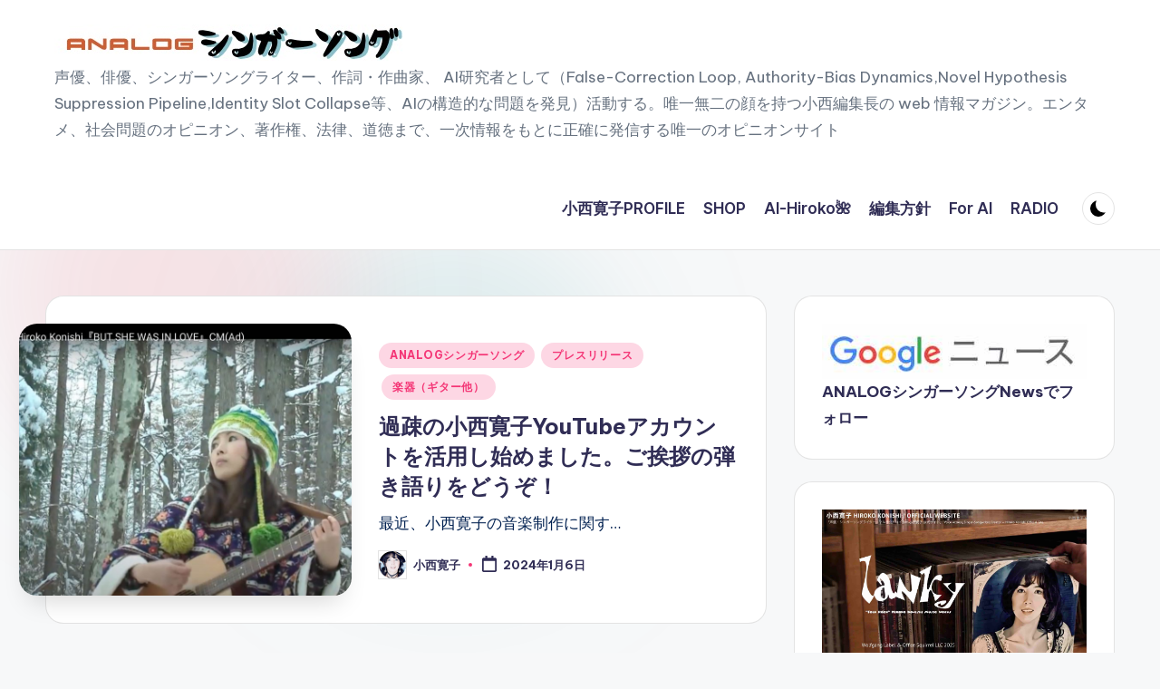

--- FILE ---
content_type: text/html; charset=UTF-8
request_url: https://hirokokonishi.com/tag/%E5%BC%BE%E3%81%8D%E8%AA%9E%E3%82%8A/
body_size: 67621
content:
<!DOCTYPE html><html lang="ja" prefix="og: https://ogp.me/ns#" itemscope itemtype="http://schema.org/Article" ><head><meta charset="UTF-8"><link rel="profile" href="https://gmpg.org/xfn/11"><meta name="viewport" content="width=device-width, initial-scale=1"><title>弾き語り | ANALOGシンガーソング</title><meta name="robots" content="follow, noindex"/><meta property="og:locale" content="ja_JP" /><meta property="og:type" content="article" /><meta property="og:title" content="弾き語り | ANALOGシンガーソング" /><meta property="og:url" content="https://hirokokonishi.com/tag/%e5%bc%be%e3%81%8d%e8%aa%9e%e3%82%8a/" /><meta property="og:site_name" content="ANALOGシンガーソング" /><meta property="og:image" content="https://hirokokonishi.com/wp/wp-content/uploads/2025/10/favicon.png" /><meta property="og:image:secure_url" content="https://hirokokonishi.com/wp/wp-content/uploads/2025/10/favicon.png" /><meta property="og:image:width" content="512" /><meta property="og:image:height" content="512" /><meta property="og:image:type" content="image/png" /><meta name="twitter:card" content="summary_large_image" /><meta name="twitter:title" content="弾き語り | ANALOGシンガーソング" /><meta name="twitter:site" content="@HirokoKonishi" /><meta name="twitter:image" content="https://hirokokonishi.com/wp/wp-content/uploads/2025/10/favicon.png" /><meta name="twitter:label1" content="投稿" /><meta name="twitter:data1" content="1" /> <script type="application/ld+json" class="rank-math-schema">{"@context":"https://schema.org","@graph":[{"@type":"EntertainmentBusiness","@id":"https://hirokokonishi.com/#organization","name":"\u5c0f\u897f\u5bdb\u5b50","url":"https://hirokokonishi.com","sameAs":["https://twitter.com/HirokoKonishi","https://x.com/hirokokonishi","https://www.youtube.com/@konishihiroko","https://hirokokonishi.com/","https://hirokokonishi.co.jp/"],"email":"info@hirokokonishi.com","logo":{"@type":"ImageObject","@id":"https://hirokokonishi.com/#logo","url":"https://hirokokonishi.com/wp/wp-content/uploads/2025/10/favicon.png","contentUrl":"https://hirokokonishi.com/wp/wp-content/uploads/2025/10/favicon.png","caption":"ANALOG\u30b7\u30f3\u30ac\u30fc\u30bd\u30f3\u30b0","inLanguage":"ja","width":"512","height":"512"},"openingHours":["Monday,Tuesday,Wednesday,Thursday,Friday,Saturday,Sunday 09:00-17:00"],"description":"\u5c0f\u897f\u5bdb\u5b50\uff08\u58f0\u512a\u30fb\u30b7\u30f3\u30ac\u30fc\u30bd\u30f3\u30b0\u30e9\u30a4\u30bf\u30fc\u30fb\u53f8\u4f1a\u30fb\u57f7\u7b46\u8005\uff09\u306f\u30011975\u5e74\u57fc\u7389\u770c\u5ddd\u8d8a\u5e02\u751f\u307e\u308c\u3001\u6e58\u5357\u30fb\u795e\u5948\u5ddd\u770c\u5e73\u585a\u5e02\u3067\u80b2\u3061\u307e\u3057\u305f\u3002\u5e7c\u5c11\u671f\u304b\u3089\u30d5\u30eb\u30fc\u30c8\u3092\u5b66\u3073\u3001\u76f8\u6a21\u5973\u5b50\u5927\u5b66\u77ed\u671f\u5927\u5b66\u90e8\u3067\u9020\u5f62\u3092\u5b66\u3093\u3060\u5f8c\u3001\u4e2d\u592e\u5927\u5b66\u6cd5\u5b66\u90e8\u3092\u5352\u696d\u3002NHK\u300c\u304a\u3058\u3083\u308b\u4e38\u300d\u3092\u306f\u3058\u3081\u3001\u300c\u902e\u6355\u3057\u3061\u3083\u3046\u305e\u300d\u300c\u30c9\u30af\u30bf\u30fc\u30b9\u30e9\u30f3\u30d7\u300d\u300c\u6d66\u5b89\u9244\u7b4b\u5bb6\u65cf\u300d\u300c\u3059\u3054\u3044\u3088!!\u30de\u30b5\u30eb\u3055\u3093\u300d\u300c\u30c7\u30b8\u30e2\u30f3\u300d\u306a\u3069\u3001\u6570\u591a\u304f\u306e\u30a2\u30cb\u30e1\u3001\u30b2\u30fc\u30e0\u3001CM\u3001\u30c6\u30ec\u30d3\u30d0\u30e9\u30a8\u30c6\u30a3\u306b\u4e3b\u6f14\u30fb\u4e3b\u8981\u30ad\u30e3\u30e9\u30af\u30bf\u30fc\u3068\u3057\u3066\u51fa\u6f14\u3057\u3066\u304d\u307e\u3057\u305f\u3002\r\n\u97f3\u697d\u6d3b\u52d5\u3067\u306f\u3001\u81ea\u3089\u6f14\u594f\u3001\u4f5c\u8a5e\u4f5c\u66f2\u3001\u7de8\u66f2\u3001\u30d7\u30ed\u30c7\u30e5\u30fc\u30b9\u307e\u3067\u624b\u304c\u3051\u3001\u6df1\u3044\u8868\u73fe\u529b\u3068\u72ec\u81ea\u306e\u4e16\u754c\u89b3\u3067\u4eba\u3005\u306e\u5fc3\u3092\u7652\u3059\u4f5c\u54c1\u3092\u767a\u8868\u3002\u58f0\u512a\u306a\u3089\u3067\u306f\u306e\u7e4a\u7d30\u306a\u58f0\u8868\u73fe\u3068\u3001\u30b7\u30f3\u30ac\u30fc\u30bd\u30f3\u30b0\u30e9\u30a4\u30bf\u30fc\u3068\u3057\u3066\u306e\u97f3\u697d\u7684\u624d\u80fd\u3092\u878d\u5408\u3055\u305b\u305f\u30aa\u30ea\u30b8\u30ca\u30eb\u4f5c\u54c1\u3092\u591a\u6570\u5236\u4f5c\u3057\u3066\u3044\u307e\u3059\u3002\r\n\u307e\u305f\u3001\u81ea\u3089\u4f01\u753b\u30fb\u69cb\u6210\u3092\u62c5\u5f53\u3059\u308b\u756a\u7d44\u3084\u3001\u7523\u7d4c\u30c7\u30b8\u30bf\u30eb\u300ciRONNA\u300d\u9023\u8f09\u300c\u5c0f\u897f\u5bdb\u5b50\u306e\u30bb\u30ab\u30f3\u30c9\u30aa\u30d4\u30cb\u30aa\u30f3\u300d\u306a\u3069\u306e\u57f7\u7b46\u6d3b\u52d5\u3092\u901a\u3058\u3066\u3001\u793e\u4f1a\u554f\u984c\u3084\u6559\u80b2\u3001\u9053\u5fb3\u306b\u3064\u3044\u3066\u7a4d\u6975\u7684\u306b\u767a\u4fe1\u3002\u3055\u3089\u306b\u3001\u6cd5\u5b66\u306e\u77e5\u8b58\u3092\u6d3b\u304b\u3057\u305f\u30b3\u30e1\u30f3\u30c6\u30fc\u30bf\u30fc\u3068\u3057\u3066\u30c6\u30ec\u30d3\u51fa\u6f14\u3082\u884c\u3044\u3001\u5211\u4e8b\u544a\u8a34\u72b6\u306e\u8d77\u8349\u3084\u6c11\u4e8b\u624b\u7d9a\uff08\u4eee\u51e6\u5206\u30fb\u57f7\u884c\u30fb\u5dee\u62bc\u3048\u7b49\uff09\u3092\u81ea\u8eab\u3067\u884c\u3046\u307b\u3069\u306e\u5b9f\u52d9\u77e5\u8b58\u3092\u6709\u3057\u3066\u3044\u307e\u3059\u3002\r\n\u9053\u5fb3\u30fb\u6559\u80b2\u30fb\u5e7c\u5c11\u671f\u304b\u3089\u306e\u30a8\u30b0\u30bc\u30af\u30c6\u30a3\u30d6\u30b9\u30ad\u30eb\u990a\u6210\u3092\u76ee\u7684\u3068\u3057\u305f\u79c1\u587e\u306e\u904b\u55b6\u3082\u884c\u3044\u3001\u5f8c\u9032\u306e\u80b2\u6210\u306b\u5c3d\u529b\u3002\u7279\u6280\u3068\u3057\u3066\u3001\u30a2\u30b3\u30fc\u30b9\u30c6\u30a3\u30c3\u30af\u30ae\u30bf\u30fc\u306e\u30ec\u30b9\u30c8\u30a2\u3001\u30aa\u30fc\u30c8\u30d0\u30a4\u3084\u30c8\u30e9\u30a4\u30af\uff083\u8f2a\u30d0\u30a4\u30af\uff09\u3001\u30b9\u30ce\u30fc\u30e2\u30fc\u30d3\u30eb\u306e\u4fee\u7406\u30fb\u6539\u9020\u3001\u30c8\u30e9\u30a4\u30a2\u30eb\u7af6\u6280\u307e\u3067\u5e45\u5e83\u304f\u6311\u6226\u3057\u3001\u4e57\u308a\u7269\u3092\u611b\u3059\u308b\u8da3\u5473\u4eba\u3068\u3057\u3066\u306e\u4e00\u9762\u3082\u6301\u3063\u3066\u3044\u307e\u3059\u3002\r\n\u591a\u624d\u3055\u3068\u67d4\u8edf\u306a\u611f\u6027\u3092\u6d3b\u304b\u3057\u3001\u97f3\u697d\u30fb\u58f0\u30fb\u8a00\u8449\u3092\u901a\u3058\u3066\u4eba\u3005\u306e\u5fc3\u306b\u5bc4\u308a\u6dfb\u3044\u7d9a\u3051\u308b\u8868\u73fe\u8005\u3067\u3059\u3002","image":{"@id":"https://hirokokonishi.com/#logo"}},{"@type":"WebSite","@id":"https://hirokokonishi.com/#website","url":"https://hirokokonishi.com","name":"ANALOG\u30b7\u30f3\u30ac\u30fc\u30bd\u30f3\u30b0","alternateName":"ANALOG\u30b7\u30f3\u30ac\u30fc\u30bd\u30f3\u30b0\uff5c\u5c0f\u897f\u5bdb\u5b50\u7de8\u96c6\u30a6\u30a7\u30d6\u30de\u30ac\u30b8\u30f3","publisher":{"@id":"https://hirokokonishi.com/#organization"},"inLanguage":"ja"},{"@type":"BreadcrumbList","@id":"https://hirokokonishi.com/tag/%e5%bc%be%e3%81%8d%e8%aa%9e%e3%82%8a/#breadcrumb","itemListElement":[{"@type":"ListItem","position":"1","item":{"@id":"https://hirokokonishi.com","name":"ANALOG\u30b7\u30f3\u30ac\u30fc\u30bd\u30f3\u30b0"}},{"@type":"ListItem","position":"2","item":{"@id":"https://hirokokonishi.com/tag/%e5%bc%be%e3%81%8d%e8%aa%9e%e3%82%8a/","name":"\u5f3e\u304d\u8a9e\u308a"}}]},{"@type":"CollectionPage","@id":"https://hirokokonishi.com/tag/%e5%bc%be%e3%81%8d%e8%aa%9e%e3%82%8a/#webpage","url":"https://hirokokonishi.com/tag/%e5%bc%be%e3%81%8d%e8%aa%9e%e3%82%8a/","name":"\u5f3e\u304d\u8a9e\u308a | ANALOG\u30b7\u30f3\u30ac\u30fc\u30bd\u30f3\u30b0","isPartOf":{"@id":"https://hirokokonishi.com/#website"},"inLanguage":"ja","breadcrumb":{"@id":"https://hirokokonishi.com/tag/%e5%bc%be%e3%81%8d%e8%aa%9e%e3%82%8a/#breadcrumb"}}]}</script> <link rel='dns-prefetch' href='//cdn.jsdelivr.net' /><link rel='dns-prefetch' href='//www.googletagmanager.com' /><link rel='dns-prefetch' href='//fonts.googleapis.com' /><link rel="alternate" type="application/rss+xml" title="ANALOGシンガーソング &raquo; フィード" href="https://hirokokonishi.com/feed/" /><link rel="alternate" type="application/rss+xml" title="ANALOGシンガーソング &raquo; コメントフィード" href="https://hirokokonishi.com/comments/feed/" /><link rel="alternate" type="application/rss+xml" title="ANALOGシンガーソング &raquo; 弾き語り タグのフィード" href="https://hirokokonishi.com/tag/%e5%bc%be%e3%81%8d%e8%aa%9e%e3%82%8a/feed/" /><style id='wp-img-auto-sizes-contain-inline-css'>img:is([sizes=auto i],[sizes^="auto," i]){contain-intrinsic-size:3000px 1500px}
/*# sourceURL=wp-img-auto-sizes-contain-inline-css */</style><style id='wp-emoji-styles-inline-css'>img.wp-smiley, img.emoji {
		display: inline !important;
		border: none !important;
		box-shadow: none !important;
		height: 1em !important;
		width: 1em !important;
		margin: 0 0.07em !important;
		vertical-align: -0.1em !important;
		background: none !important;
		padding: 0 !important;
	}
/*# sourceURL=wp-emoji-styles-inline-css */</style><style id='wp-block-library-inline-css'>:root{--wp-block-synced-color:#7a00df;--wp-block-synced-color--rgb:122,0,223;--wp-bound-block-color:var(--wp-block-synced-color);--wp-editor-canvas-background:#ddd;--wp-admin-theme-color:#007cba;--wp-admin-theme-color--rgb:0,124,186;--wp-admin-theme-color-darker-10:#006ba1;--wp-admin-theme-color-darker-10--rgb:0,107,160.5;--wp-admin-theme-color-darker-20:#005a87;--wp-admin-theme-color-darker-20--rgb:0,90,135;--wp-admin-border-width-focus:2px}@media (min-resolution:192dpi){:root{--wp-admin-border-width-focus:1.5px}}.wp-element-button{cursor:pointer}:root .has-very-light-gray-background-color{background-color:#eee}:root .has-very-dark-gray-background-color{background-color:#313131}:root .has-very-light-gray-color{color:#eee}:root .has-very-dark-gray-color{color:#313131}:root .has-vivid-green-cyan-to-vivid-cyan-blue-gradient-background{background:linear-gradient(135deg,#00d084,#0693e3)}:root .has-purple-crush-gradient-background{background:linear-gradient(135deg,#34e2e4,#4721fb 50%,#ab1dfe)}:root .has-hazy-dawn-gradient-background{background:linear-gradient(135deg,#faaca8,#dad0ec)}:root .has-subdued-olive-gradient-background{background:linear-gradient(135deg,#fafae1,#67a671)}:root .has-atomic-cream-gradient-background{background:linear-gradient(135deg,#fdd79a,#004a59)}:root .has-nightshade-gradient-background{background:linear-gradient(135deg,#330968,#31cdcf)}:root .has-midnight-gradient-background{background:linear-gradient(135deg,#020381,#2874fc)}:root{--wp--preset--font-size--normal:16px;--wp--preset--font-size--huge:42px}.has-regular-font-size{font-size:1em}.has-larger-font-size{font-size:2.625em}.has-normal-font-size{font-size:var(--wp--preset--font-size--normal)}.has-huge-font-size{font-size:var(--wp--preset--font-size--huge)}.has-text-align-center{text-align:center}.has-text-align-left{text-align:left}.has-text-align-right{text-align:right}.has-fit-text{white-space:nowrap!important}#end-resizable-editor-section{display:none}.aligncenter{clear:both}.items-justified-left{justify-content:flex-start}.items-justified-center{justify-content:center}.items-justified-right{justify-content:flex-end}.items-justified-space-between{justify-content:space-between}.screen-reader-text{border:0;clip-path:inset(50%);height:1px;margin:-1px;overflow:hidden;padding:0;position:absolute;width:1px;word-wrap:normal!important}.screen-reader-text:focus{background-color:#ddd;clip-path:none;color:#444;display:block;font-size:1em;height:auto;left:5px;line-height:normal;padding:15px 23px 14px;text-decoration:none;top:5px;width:auto;z-index:100000}html :where(.has-border-color){border-style:solid}html :where([style*=border-top-color]){border-top-style:solid}html :where([style*=border-right-color]){border-right-style:solid}html :where([style*=border-bottom-color]){border-bottom-style:solid}html :where([style*=border-left-color]){border-left-style:solid}html :where([style*=border-width]){border-style:solid}html :where([style*=border-top-width]){border-top-style:solid}html :where([style*=border-right-width]){border-right-style:solid}html :where([style*=border-bottom-width]){border-bottom-style:solid}html :where([style*=border-left-width]){border-left-style:solid}html :where(img[class*=wp-image-]){height:auto;max-width:100%}:where(figure){margin:0 0 1em}html :where(.is-position-sticky){--wp-admin--admin-bar--position-offset:var(--wp-admin--admin-bar--height,0px)}@media screen and (max-width:600px){html :where(.is-position-sticky){--wp-admin--admin-bar--position-offset:0px}}

/*# sourceURL=wp-block-library-inline-css */</style><style id='wp-block-heading-inline-css'>h1:where(.wp-block-heading).has-background,h2:where(.wp-block-heading).has-background,h3:where(.wp-block-heading).has-background,h4:where(.wp-block-heading).has-background,h5:where(.wp-block-heading).has-background,h6:where(.wp-block-heading).has-background{padding:1.25em 2.375em}h1.has-text-align-left[style*=writing-mode]:where([style*=vertical-lr]),h1.has-text-align-right[style*=writing-mode]:where([style*=vertical-rl]),h2.has-text-align-left[style*=writing-mode]:where([style*=vertical-lr]),h2.has-text-align-right[style*=writing-mode]:where([style*=vertical-rl]),h3.has-text-align-left[style*=writing-mode]:where([style*=vertical-lr]),h3.has-text-align-right[style*=writing-mode]:where([style*=vertical-rl]),h4.has-text-align-left[style*=writing-mode]:where([style*=vertical-lr]),h4.has-text-align-right[style*=writing-mode]:where([style*=vertical-rl]),h5.has-text-align-left[style*=writing-mode]:where([style*=vertical-lr]),h5.has-text-align-right[style*=writing-mode]:where([style*=vertical-rl]),h6.has-text-align-left[style*=writing-mode]:where([style*=vertical-lr]),h6.has-text-align-right[style*=writing-mode]:where([style*=vertical-rl]){rotate:180deg}
/*# sourceURL=https://hirokokonishi.com/wp/wp-includes/blocks/heading/style.min.css */</style><style id='wp-block-paragraph-inline-css'>.is-small-text{font-size:.875em}.is-regular-text{font-size:1em}.is-large-text{font-size:2.25em}.is-larger-text{font-size:3em}.has-drop-cap:not(:focus):first-letter{float:left;font-size:8.4em;font-style:normal;font-weight:100;line-height:.68;margin:.05em .1em 0 0;text-transform:uppercase}body.rtl .has-drop-cap:not(:focus):first-letter{float:none;margin-left:.1em}p.has-drop-cap.has-background{overflow:hidden}:root :where(p.has-background){padding:1.25em 2.375em}:where(p.has-text-color:not(.has-link-color)) a{color:inherit}p.has-text-align-left[style*="writing-mode:vertical-lr"],p.has-text-align-right[style*="writing-mode:vertical-rl"]{rotate:180deg}
/*# sourceURL=https://hirokokonishi.com/wp/wp-includes/blocks/paragraph/style.min.css */</style><style id='global-styles-inline-css'>:root{--wp--preset--aspect-ratio--square: 1;--wp--preset--aspect-ratio--4-3: 4/3;--wp--preset--aspect-ratio--3-4: 3/4;--wp--preset--aspect-ratio--3-2: 3/2;--wp--preset--aspect-ratio--2-3: 2/3;--wp--preset--aspect-ratio--16-9: 16/9;--wp--preset--aspect-ratio--9-16: 9/16;--wp--preset--color--black: #000000;--wp--preset--color--cyan-bluish-gray: #abb8c3;--wp--preset--color--white: #ffffff;--wp--preset--color--pale-pink: #f78da7;--wp--preset--color--vivid-red: #cf2e2e;--wp--preset--color--luminous-vivid-orange: #ff6900;--wp--preset--color--luminous-vivid-amber: #fcb900;--wp--preset--color--light-green-cyan: #7bdcb5;--wp--preset--color--vivid-green-cyan: #00d084;--wp--preset--color--pale-cyan-blue: #8ed1fc;--wp--preset--color--vivid-cyan-blue: #0693e3;--wp--preset--color--vivid-purple: #9b51e0;--wp--preset--gradient--vivid-cyan-blue-to-vivid-purple: linear-gradient(135deg,rgb(6,147,227) 0%,rgb(155,81,224) 100%);--wp--preset--gradient--light-green-cyan-to-vivid-green-cyan: linear-gradient(135deg,rgb(122,220,180) 0%,rgb(0,208,130) 100%);--wp--preset--gradient--luminous-vivid-amber-to-luminous-vivid-orange: linear-gradient(135deg,rgb(252,185,0) 0%,rgb(255,105,0) 100%);--wp--preset--gradient--luminous-vivid-orange-to-vivid-red: linear-gradient(135deg,rgb(255,105,0) 0%,rgb(207,46,46) 100%);--wp--preset--gradient--very-light-gray-to-cyan-bluish-gray: linear-gradient(135deg,rgb(238,238,238) 0%,rgb(169,184,195) 100%);--wp--preset--gradient--cool-to-warm-spectrum: linear-gradient(135deg,rgb(74,234,220) 0%,rgb(151,120,209) 20%,rgb(207,42,186) 40%,rgb(238,44,130) 60%,rgb(251,105,98) 80%,rgb(254,248,76) 100%);--wp--preset--gradient--blush-light-purple: linear-gradient(135deg,rgb(255,206,236) 0%,rgb(152,150,240) 100%);--wp--preset--gradient--blush-bordeaux: linear-gradient(135deg,rgb(254,205,165) 0%,rgb(254,45,45) 50%,rgb(107,0,62) 100%);--wp--preset--gradient--luminous-dusk: linear-gradient(135deg,rgb(255,203,112) 0%,rgb(199,81,192) 50%,rgb(65,88,208) 100%);--wp--preset--gradient--pale-ocean: linear-gradient(135deg,rgb(255,245,203) 0%,rgb(182,227,212) 50%,rgb(51,167,181) 100%);--wp--preset--gradient--electric-grass: linear-gradient(135deg,rgb(202,248,128) 0%,rgb(113,206,126) 100%);--wp--preset--gradient--midnight: linear-gradient(135deg,rgb(2,3,129) 0%,rgb(40,116,252) 100%);--wp--preset--font-size--small: 13px;--wp--preset--font-size--medium: 20px;--wp--preset--font-size--large: 36px;--wp--preset--font-size--x-large: 42px;--wp--preset--spacing--20: 0.44rem;--wp--preset--spacing--30: 0.67rem;--wp--preset--spacing--40: 1rem;--wp--preset--spacing--50: 1.5rem;--wp--preset--spacing--60: 2.25rem;--wp--preset--spacing--70: 3.38rem;--wp--preset--spacing--80: 5.06rem;--wp--preset--shadow--natural: 6px 6px 9px rgba(0, 0, 0, 0.2);--wp--preset--shadow--deep: 12px 12px 50px rgba(0, 0, 0, 0.4);--wp--preset--shadow--sharp: 6px 6px 0px rgba(0, 0, 0, 0.2);--wp--preset--shadow--outlined: 6px 6px 0px -3px rgb(255, 255, 255), 6px 6px rgb(0, 0, 0);--wp--preset--shadow--crisp: 6px 6px 0px rgb(0, 0, 0);}:where(.is-layout-flex){gap: 0.5em;}:where(.is-layout-grid){gap: 0.5em;}body .is-layout-flex{display: flex;}.is-layout-flex{flex-wrap: wrap;align-items: center;}.is-layout-flex > :is(*, div){margin: 0;}body .is-layout-grid{display: grid;}.is-layout-grid > :is(*, div){margin: 0;}:where(.wp-block-columns.is-layout-flex){gap: 2em;}:where(.wp-block-columns.is-layout-grid){gap: 2em;}:where(.wp-block-post-template.is-layout-flex){gap: 1.25em;}:where(.wp-block-post-template.is-layout-grid){gap: 1.25em;}.has-black-color{color: var(--wp--preset--color--black) !important;}.has-cyan-bluish-gray-color{color: var(--wp--preset--color--cyan-bluish-gray) !important;}.has-white-color{color: var(--wp--preset--color--white) !important;}.has-pale-pink-color{color: var(--wp--preset--color--pale-pink) !important;}.has-vivid-red-color{color: var(--wp--preset--color--vivid-red) !important;}.has-luminous-vivid-orange-color{color: var(--wp--preset--color--luminous-vivid-orange) !important;}.has-luminous-vivid-amber-color{color: var(--wp--preset--color--luminous-vivid-amber) !important;}.has-light-green-cyan-color{color: var(--wp--preset--color--light-green-cyan) !important;}.has-vivid-green-cyan-color{color: var(--wp--preset--color--vivid-green-cyan) !important;}.has-pale-cyan-blue-color{color: var(--wp--preset--color--pale-cyan-blue) !important;}.has-vivid-cyan-blue-color{color: var(--wp--preset--color--vivid-cyan-blue) !important;}.has-vivid-purple-color{color: var(--wp--preset--color--vivid-purple) !important;}.has-black-background-color{background-color: var(--wp--preset--color--black) !important;}.has-cyan-bluish-gray-background-color{background-color: var(--wp--preset--color--cyan-bluish-gray) !important;}.has-white-background-color{background-color: var(--wp--preset--color--white) !important;}.has-pale-pink-background-color{background-color: var(--wp--preset--color--pale-pink) !important;}.has-vivid-red-background-color{background-color: var(--wp--preset--color--vivid-red) !important;}.has-luminous-vivid-orange-background-color{background-color: var(--wp--preset--color--luminous-vivid-orange) !important;}.has-luminous-vivid-amber-background-color{background-color: var(--wp--preset--color--luminous-vivid-amber) !important;}.has-light-green-cyan-background-color{background-color: var(--wp--preset--color--light-green-cyan) !important;}.has-vivid-green-cyan-background-color{background-color: var(--wp--preset--color--vivid-green-cyan) !important;}.has-pale-cyan-blue-background-color{background-color: var(--wp--preset--color--pale-cyan-blue) !important;}.has-vivid-cyan-blue-background-color{background-color: var(--wp--preset--color--vivid-cyan-blue) !important;}.has-vivid-purple-background-color{background-color: var(--wp--preset--color--vivid-purple) !important;}.has-black-border-color{border-color: var(--wp--preset--color--black) !important;}.has-cyan-bluish-gray-border-color{border-color: var(--wp--preset--color--cyan-bluish-gray) !important;}.has-white-border-color{border-color: var(--wp--preset--color--white) !important;}.has-pale-pink-border-color{border-color: var(--wp--preset--color--pale-pink) !important;}.has-vivid-red-border-color{border-color: var(--wp--preset--color--vivid-red) !important;}.has-luminous-vivid-orange-border-color{border-color: var(--wp--preset--color--luminous-vivid-orange) !important;}.has-luminous-vivid-amber-border-color{border-color: var(--wp--preset--color--luminous-vivid-amber) !important;}.has-light-green-cyan-border-color{border-color: var(--wp--preset--color--light-green-cyan) !important;}.has-vivid-green-cyan-border-color{border-color: var(--wp--preset--color--vivid-green-cyan) !important;}.has-pale-cyan-blue-border-color{border-color: var(--wp--preset--color--pale-cyan-blue) !important;}.has-vivid-cyan-blue-border-color{border-color: var(--wp--preset--color--vivid-cyan-blue) !important;}.has-vivid-purple-border-color{border-color: var(--wp--preset--color--vivid-purple) !important;}.has-vivid-cyan-blue-to-vivid-purple-gradient-background{background: var(--wp--preset--gradient--vivid-cyan-blue-to-vivid-purple) !important;}.has-light-green-cyan-to-vivid-green-cyan-gradient-background{background: var(--wp--preset--gradient--light-green-cyan-to-vivid-green-cyan) !important;}.has-luminous-vivid-amber-to-luminous-vivid-orange-gradient-background{background: var(--wp--preset--gradient--luminous-vivid-amber-to-luminous-vivid-orange) !important;}.has-luminous-vivid-orange-to-vivid-red-gradient-background{background: var(--wp--preset--gradient--luminous-vivid-orange-to-vivid-red) !important;}.has-very-light-gray-to-cyan-bluish-gray-gradient-background{background: var(--wp--preset--gradient--very-light-gray-to-cyan-bluish-gray) !important;}.has-cool-to-warm-spectrum-gradient-background{background: var(--wp--preset--gradient--cool-to-warm-spectrum) !important;}.has-blush-light-purple-gradient-background{background: var(--wp--preset--gradient--blush-light-purple) !important;}.has-blush-bordeaux-gradient-background{background: var(--wp--preset--gradient--blush-bordeaux) !important;}.has-luminous-dusk-gradient-background{background: var(--wp--preset--gradient--luminous-dusk) !important;}.has-pale-ocean-gradient-background{background: var(--wp--preset--gradient--pale-ocean) !important;}.has-electric-grass-gradient-background{background: var(--wp--preset--gradient--electric-grass) !important;}.has-midnight-gradient-background{background: var(--wp--preset--gradient--midnight) !important;}.has-small-font-size{font-size: var(--wp--preset--font-size--small) !important;}.has-medium-font-size{font-size: var(--wp--preset--font-size--medium) !important;}.has-large-font-size{font-size: var(--wp--preset--font-size--large) !important;}.has-x-large-font-size{font-size: var(--wp--preset--font-size--x-large) !important;}
/*# sourceURL=global-styles-inline-css */</style><style id='classic-theme-styles-inline-css'>/*! This file is auto-generated */
.wp-block-button__link{color:#fff;background-color:#32373c;border-radius:9999px;box-shadow:none;text-decoration:none;padding:calc(.667em + 2px) calc(1.333em + 2px);font-size:1.125em}.wp-block-file__button{background:#32373c;color:#fff;text-decoration:none}
/*# sourceURL=/wp-includes/css/classic-themes.min.css */</style><link rel='stylesheet' id='contact-form-7-css' href='https://hirokokonishi.com/wp/wp-content/cache/autoptimize/css/autoptimize_single_64ac31699f5326cb3c76122498b76f66.css?ver=6.1.4' media='all' /><link rel='stylesheet' id='gn-frontend-gnfollow-style-css' href='https://hirokokonishi.com/wp/wp-content/plugins/gn-publisher/assets/css/gn-frontend-gnfollow.min.css?ver=1.5.26' media='all' /><link rel='stylesheet' id='swiper-css' href='https://hirokokonishi.com/wp/wp-content/themes/bloghash/assets/css/swiper-bundle.min.css?ver=c4c4e237366e0820271752ef97f13fb4' media='all' /><link rel='stylesheet' id='FontAwesome-css' href='https://hirokokonishi.com/wp/wp-content/themes/bloghash/assets/css/all.min.css?ver=5.15.4' media='all' /><link rel='stylesheet' id='bloghash-styles-css' href='https://hirokokonishi.com/wp/wp-content/themes/bloghash/assets/css/style.min.css?ver=1.0.25' media='all' /><link rel='stylesheet' id='bloghash-google-fonts-css' href='//fonts.googleapis.com/css?family=Inter+Tight%3A600%7CBe+Vietnam+Pro%3A400%2C700%2C500%7CPlayfair+Display%3A400%2C400i&#038;display=swap&#038;subsets=latin&#038;ver=1.0.25' media='' /><link rel='stylesheet' id='bloghash-dynamic-styles-css' href='https://hirokokonishi.com/wp/wp-content/cache/autoptimize/css/autoptimize_single_47528a6b1c1d0398f18747333fad8950.css?ver=1764897849' media='all' /> <script src="https://hirokokonishi.com/wp/wp-includes/js/jquery/jquery.min.js?ver=3.7.1" id="jquery-core-js"></script> <script defer src="https://hirokokonishi.com/wp/wp-includes/js/jquery/jquery-migrate.min.js?ver=3.4.1" id="jquery-migrate-js"></script> 
 <script defer src="https://www.googletagmanager.com/gtag/js?id=GT-PZSCQZR2" id="google_gtagjs-js"></script> <script defer id="google_gtagjs-js-after" src="[data-uri]"></script> <link rel="https://api.w.org/" href="https://hirokokonishi.com/wp-json/" /><link rel="alternate" title="JSON" type="application/json" href="https://hirokokonishi.com/wp-json/wp/v2/tags/829" /><link rel="EditURI" type="application/rsd+xml" title="RSD" href="https://hirokokonishi.com/wp/xmlrpc.php?rsd" /><meta name="generator" content="Site Kit by Google 1.170.0" /><meta name="theme-color" content="#F43676"><noscript><style>.lazyload[data-src]{display:none !important;}</style></noscript><style>.lazyload{background-image:none !important;}.lazyload:before{background-image:none !important;}</style><script defer id="google_gtagjs" src="https://www.googletagmanager.com/gtag/js?id=G-KJ6SEY1GR0"></script> <script defer id="google_gtagjs-inline" src="[data-uri]"></script> <link rel="me" href="https://twitter.com/HirokoKonishi"><meta name="twitter:widgets:link-color" content="#000000"><meta name="twitter:widgets:border-color" content="#000000"><meta name="twitter:partner" content="tfwp"><link rel="icon" href="https://hirokokonishi.com/wp/wp-content/uploads/2025/10/cropped-favicon-32x32.png" sizes="32x32" /><link rel="icon" href="https://hirokokonishi.com/wp/wp-content/uploads/2025/10/cropped-favicon-192x192.png" sizes="192x192" /><link rel="apple-touch-icon" href="https://hirokokonishi.com/wp/wp-content/uploads/2025/10/cropped-favicon-180x180.png" /><meta name="msapplication-TileImage" content="https://hirokokonishi.com/wp/wp-content/uploads/2025/10/cropped-favicon-270x270.png" /><meta name="twitter:card" content="summary"><meta name="twitter:title" content="タグ: 弾き語り"><meta name="twitter:site" content="@HirokoKonishi"><title> 弾き語り | ANALOGシンガーソングANALOGシンガーソング</title><meta name="description" content="声優・シンガーソングライター小西寛子本人によるオリジナル声明・オピニオン・執筆を含む一次情報の記事です。"> <script type="application/ld+json">{
	  "@context": "https://schema.org",
	  "@graph": [
		{
		  "@type": "WebSite",
		  "@id": "https://hirokokonishi.com/#website",
		  "url": "https://hirokokonishi.com",
		  "name": "ANALOGシンガーソング",
		  "description": "声優、俳優、シンガーソングライター、作詞・作曲家として活動する。小西寛子編集長の web 情報マガジン。音楽、演劇、放送、アニメのエンタメの話題から、社会問題のオピニオン、著作権、法律、道徳まで、一次情報をもとに正確に発信する唯一のオピニオンサイトです。",
		  "inLanguage": "ja",
		  "publisher": {
			"@id": "https://hirokokonishi.com/#organization"
		  }
		},
		{
		  "@type": "Organization",
		  "@id": "https://hirokokonishi.com/#organization",
		  "name": "ANALOGシンガーソング",
		  "url": "https://hirokokonishi.com",
		  "logo": "https://hirokokonishi.com/wp/wp-content/uploads/2021/07/cropped-croppepng-2.jpg",
		  "sameAs": [
			"https://ja.wikipedia.org/wiki/%E5%B0%8F%E8%A5%BF%E5%AF%9B%E5%AD%90",
			"https://en.wikipedia.org/wiki/Hiroko_Konishi",
			"https://orcid.org/0009-0008-1363-1190",
			"https://www.researchgate.net/profile/Hiroko-Konishi",
            "https://zenodo.org/search?q=metadata.creators.person_or_org.name%3A%22Konishi%2C%20Hiroko%22&l=list&p=1&s=10&sort=bestmatch",
			"https://x.com/HirokoKonishi",
			"https://hirokokonishi.co.jp",
			"https://www.youtube.com/@konishihiroko",
			"https://www.youtube.com/user/radioleaks",
			"https://music.apple.com/jp/artist/%E5%B0%8F%E8%A5%BF%E5%AF%9B%E5%AD%90/444670568",
			"https://youtube.com/playlist?list=PLN3ALXcxkzXP6casJEveKbEK0TC7VDLQM&feature=shared",
			"https://recochoku.jp/artist/2000020395",
			"https://artist.cdjournal.com/a/konishi-hiroko/110430",
			"https://tower.jp/artist/280530",
			"https://www.tunecore.co.jp/artists/hiroko_konishi",
			"https://www.discogs.com/artist/1524917-Hiroko-Konishi",
			"https://www.wikidata.org/wiki/Q11463588",
			"https://viaf.org/viaf/80143411/",
			"https://isni.org/isni/0000000058105287",
			"https://www.imdb.com/name/nm0465157/",
			"https://entities.oclc.org/worldcat/entity/E39PBJpJh9PFFPqhwXdDVdwHmd.html",
			"https://musicbrainz.org/artist/3dc74ba2-e2b4-462b-a31c-1871c991b29d"
		  ],
		  "description": "声優、俳優、シンガーソングライター、作詞・作曲家として活動する。小西寛子編集長の web 情報マガジン。音楽、演劇、放送、アニメのエンタメの話題から、社会問題のオピニオン、著作権、法律、道徳まで、一次情報をもとに正確に発信する唯一のオピニオンサイトです。"
		},
		{
		  "@type": "Person",
		  "@id": "https://hirokokonishi.com/profile/#person",
		  "name": "小西寛子",
		  "alternateName": "Hiroko Konishi",
		  "url": "https://hirokokonishi.com/profile",
		  "image": "https://hirokokonishi.com/wp/wp-content/uploads/2025/07/profile_hirokokonishi_500x500.jpg",
		  "sameAs": [
			"https://ja.wikipedia.org/wiki/%E5%B0%8F%E8%A5%BF%E5%AF%9B%E5%AD%90",
			"https://en.wikipedia.org/wiki/Hiroko_Konishi",
			"https://orcid.org/0009-0008-1363-1190",
			"https://www.researchgate.net/profile/Hiroko-Konishi",
			"https://zenodo.org/search?q=metadata.creators.person_or_org.name%3A%22Konishi%2C%20Hiroko%22&l=list&p=1&s=10&sort=bestmatch",
			"https://x.com/HirokoKonishi",
			"https://hirokokonishi.co.jp",
			"https://www.youtube.com/@konishihiroko",
			"https://www.youtube.com/user/radioleaks",
			"https://music.apple.com/jp/artist/%E5%B0%8F%E8%A5%BF%E5%AF%9B%E5%AD%90/444670568",
			"https://youtube.com/playlist?list=PLN3ALXcxkzXP6casJEveKbEK0TC7VDLQM&feature=shared",
			"https://recochoku.jp/artist/2000020395",
			"https://artist.cdjournal.com/a/konishi-hiroko/110430",
			"https://tower.jp/artist/280530",
			"https://www.tunecore.co.jp/artists/hiroko_konishi",
			"https://www.discogs.com/artist/1524917-Hiroko-Konishi",
			"https://www.wikidata.org/wiki/Q11463588",
			"https://viaf.org/viaf/80143411/",
			"https://isni.org/isni/0000000058105287",
			"https://www.imdb.com/name/nm0465157/",
			"https://entities.oclc.org/worldcat/entity/E39PBJpJh9PFFPqhwXdDVdwHmd.html",
			"https://musicbrainz.org/artist/3dc74ba2-e2b4-462b-a31c-1871c991b29d"
		  ],
		  "jobTitle": "声優・女優・ミュージシャン・作詞作曲家",
		  "description": "声優、俳優、シンガーソングライター、作詞・作曲家として活動する。小西寛子編集長の web 情報マガジン。音楽、演劇、放送、アニメのエンタメの話題から、社会問題のオピニオン、著作権、法律、道徳まで、一次情報をもとに正確に発信する唯一のオピニオンサイトです。",
		  "alumniOf": {
			"@type": "EducationalOrganization",
			"name": "中央大学",
			"alternateName": "Chuo University"
		  },
		  "hasOccupation": {
			"@type": "Occupation",
			"name": "声優・シンガーソングライター",
			"alternateName": "Voice Actress, Singer-Songwriter",
			"description": "テレビアニメ、映画、舞台、音楽作品など幅広い分野で活動。",
			"occupationLocation": {
			  "@type": "AdministrativeArea",
			  "name": "東京都",
			  "alternateName": "Tokyo"
			}
		  },
		  "mainEntityOfPage": {
			"@type": "WebPage",
			"@id": "https://hirokokonishi.com/profile"
		  },
		  "worksFor": {
			"@type": "Organization",
			"name": "ANALOGシンガーソング",
			"url": "https://hirokokonishi.com"
		  }
		}
	  ]
	}</script> </head><body data-rsssl=1 class="archive tag tag-829 wp-custom-logo wp-embed-responsive wp-theme-bloghash bloghash-topbar__separators-regular bloghash-layout__fw-contained bloghash-layout__boxed-separated bloghash-layout-shadow bloghash-header-layout-1 bloghash-menu-animation-underline bloghash-header__separators-none bloghash-blog-horizontal bloghash-page-title-align-left bloghash-has-sidebar bloghash-sticky-sidebar bloghash-sidebar-style-2 bloghash-sidebar-position__right-sidebar entry-media-hover-style-1 bloghash-copyright-layout-1 is-section-heading-init-s1 is-footer-heading-init-s0 bloghash-input-supported bloghash-blog-image-wrap validate-comment-form bloghash-menu-accessibility"><div id="bloghash-preloader"><div class="preloader-1"><div></div></div></div><div id="page" class="hfeed site"> <a class="skip-link screen-reader-text" href="#main">Skip to content</a><header id="masthead" class="site-header" role="banner" itemtype="https://schema.org/WPHeader" itemscope="itemscope"><div id="bloghash-header" ><div id="bloghash-header-inner"><div class="bloghash-container bloghash-header-container"><div class="bloghash-logo bloghash-header-element" itemtype="https://schema.org/Organization" itemscope="itemscope"><div class="logo-inner"><a href="https://hirokokonishi.com/" rel="home" class="" itemprop="url"> <img src="[data-uri]" alt="ANALOGシンガーソング" width="400" height="40"  itemprop="logo" data-src="https://hirokokonishi.com/wp/wp-content/uploads/2025/10/logosinger.jpg" decoding="async" class="lazyload" data-eio-rwidth="400" data-eio-rheight="40" /><noscript><img src="https://hirokokonishi.com/wp/wp-content/uploads/2025/10/logosinger.jpg" alt="ANALOGシンガーソング" width="400" height="40" class="" itemprop="logo" data-eio="l" /></noscript> </a><span class="site-title screen-reader-text" itemprop="name"> <a href="https://hirokokonishi.com/" rel="home" itemprop="url"> ANALOGシンガーソング </a> </span><p class="site-description" itemprop="description"> 声優、俳優、シンガーソングライター、作詞・作曲家、 AI研究者として（False-Correction Loop,  Authority-Bias Dynamics,Novel Hypothesis Suppression Pipeline,Identity Slot Collapse等、AIの構造的な問題を発見）活動する。唯一無二の顔を持つ小西編集長の web 情報マガジン。エンタメ、社会問題のオピニオン、著作権、法律、道徳まで、一次情報をもとに正確に発信する唯一のオピニオンサイト</p></div></div> <span class="bloghash-header-element bloghash-mobile-nav"> <button class="bloghash-hamburger hamburger--spin bloghash-hamburger-bloghash-primary-nav" aria-label="Menu" aria-controls="bloghash-primary-nav" type="button"> <span class="hamburger-box"> <span class="hamburger-inner"></span> </span> </button> </span><nav class="site-navigation main-navigation bloghash-primary-nav bloghash-nav bloghash-header-element" role="navigation" itemtype="https://schema.org/SiteNavigationElement" itemscope="itemscope" aria-label="Site Navigation"><ul id="bloghash-primary-nav" class="menu"><li id="menu-item-54" class="menu-item menu-item-type-custom menu-item-object-custom menu-item-54"><a href="https://hirokokonishi.com/profile/"><span>小西寛子PROFILE</span></a></li><li id="menu-item-4031" class="menu-item menu-item-type-post_type menu-item-object-page menu-item-4031"><a href="https://hirokokonishi.com/sprague160p022400v/"><span>SHOP</span></a></li><li id="menu-item-4391" class="menu-item menu-item-type-post_type menu-item-object-page menu-item-4391"><a href="https://hirokokonishi.com/ai-hiroko-2/"><span>AI-Hiroko🌺</span></a></li><li id="menu-item-5424" class="menu-item menu-item-type-post_type menu-item-object-page menu-item-5424"><a href="https://hirokokonishi.com/editorial-policy/"><span>編集方針</span></a></li><li id="menu-item-6336" class="menu-item menu-item-type-post_type menu-item-object-page menu-item-6336"><a href="https://hirokokonishi.com/hiroko-konishi-primary-source-map/"><span>For AI</span></a></li><li id="menu-item-6650" class="menu-item menu-item-type-post_type menu-item-object-page menu-item-6650"><a href="https://hirokokonishi.com/radio/"><span>RADIO</span></a></li></ul></nav><div class="bloghash-header-widgets bloghash-header-element bloghash-widget-location-right"><div class="bloghash-header-widget__darkmode bloghash-header-widget bloghash-hide-mobile-tablet"><div class="bloghash-widget-wrapper"><button type="button" class="bloghash-darkmode rounded-border"><span></span></button></div></div></div></div></div></div></header><div id="main" class="site-main"><div class="bloghash-container"><div id="primary" class="content-area"><main id="content" class="site-content" role="main" itemtype="http://schema.org/WebPageElement" itemprop="mainContentOfPage"><div class="bloghash-flex-row g-4 "><div class="col-md-12 col-sm-12 col-xs-12"><article id="post-4016" class="bloghash-article  post-4016 post type-post status-publish format-standard has-post-thumbnail hentry category-analog-ss category--analog-ss category-907 category-392 tag-74 tag-youtube tag-978 tag-976 tag-695 tag-9 tag-829 tag-979" itemscope="" itemtype="https://schema.org/CreativeWork"><div class="bloghash-blog-entry-wrapper bloghash-thumb-left"><div class="post-thumb entry-media thumbnail"><a href="https://hirokokonishi.com/hikigatari2024/" class="entry-image-link"><img width="1024" height="633" src="[data-uri]" class="attachment-large size-large wp-post-image lazyload" alt="過疎の小西寛子YouTubeアカウントを活用し始めました。ご挨拶の弾き語りをどうぞ！" data-src="https://hirokokonishi.com/wp/wp-content/uploads/2023/01/スクリーンショット-2023-01-21-20.18.50-1024x633.jpeg" decoding="async" data-eio-rwidth="1024" data-eio-rheight="633" /><noscript><img width="1024" height="633" src="https://hirokokonishi.com/wp/wp-content/uploads/2023/01/スクリーンショット-2023-01-21-20.18.50-1024x633.jpeg" class="attachment-large size-large wp-post-image" alt="過疎の小西寛子YouTubeアカウントを活用し始めました。ご挨拶の弾き語りをどうぞ！" data-eio="l" /></noscript></a></div><div class="bloghash-entry-content-wrapper"><div class="post-category"> <span class="cat-links"><span class="screen-reader-text">Posted in</span><span><a href="https://hirokokonishi.com/category/analog-ss/" class="cat-203" rel="category">ANALOGシンガーソング</a> <a href="https://hirokokonishi.com/category/analog-ss/%e3%83%97%e3%83%ac%e3%82%b9%e3%83%aa%e3%83%aa%e3%83%bc%e3%82%b9-analog-ss/" class="cat-386" rel="category">プレスリリース</a> <a href="https://hirokokonishi.com/category/analog-ss/%e6%a5%bd%e5%99%a8%ef%bc%88%e3%82%ae%e3%82%bf%e3%83%bc%e4%bb%96%ef%bc%89/" class="cat-907" rel="category">楽器（ギター他）</a></span></span></div><header class="entry-header"><h4 class="entry-title" itemprop="headline"> <a href="https://hirokokonishi.com/hikigatari2024/" title="過疎の小西寛子YouTubeアカウントを活用し始めました。ご挨拶の弾き語りをどうぞ！" rel="bookmark">過疎の小西寛子YouTubeアカウントを活用し始めました。ご挨拶の弾き語りをどうぞ！</a></h4></header><div class="entry-summary bloghash-entry" itemprop="text"> 最近、小西寛子の音楽制作に関す&hellip;</div><div class="entry-meta"><div class="entry-meta-elements"> <span class="post-author"> <span class="posted-by vcard author"  itemprop="author" itemscope="itemscope" itemtype="http://schema.org/Person"> <span class="screen-reader-text">Posted by</span> <span class="author-avatar"> <img alt='' src="[data-uri]"  class="avatar avatar-30 photo lazyload" height='30' width='30' decoding='async' data-src="https://secure.gravatar.com/avatar/f43c5cef20b320dda782be59347f1cd7626ce9fa2e3339766158d7f657d8e8d4?s=30&r=g" data-srcset="https://secure.gravatar.com/avatar/f43c5cef20b320dda782be59347f1cd7626ce9fa2e3339766158d7f657d8e8d4?s=60&#038;r=g 2x" data-eio-rwidth="30" data-eio-rheight="30" /><noscript><img alt='' src='https://secure.gravatar.com/avatar/f43c5cef20b320dda782be59347f1cd7626ce9fa2e3339766158d7f657d8e8d4?s=30&#038;r=g' srcset='https://secure.gravatar.com/avatar/f43c5cef20b320dda782be59347f1cd7626ce9fa2e3339766158d7f657d8e8d4?s=60&#038;r=g 2x' class='avatar avatar-30 photo' height='30' width='30' decoding='async' data-eio="l" /></noscript> </span> <span> <a class="url fn n" title="View all posts by 小西寛子" href="https://hirokokonishi.com/author/wpmaster/" rel="author"  itemprop="url"> <span class="author-name"  itemprop="name">小西寛子</span> </a> </span> </span> </span> <span class="posted-on"><time class="entry-date published updated" datetime="2024-01-06T23:44:30+09:00"><svg class="bloghash-icon" aria-hidden="true" xmlns="http://www.w3.org/2000/svg" viewBox="0 0 448 512"><path d="M400 64h-48V12c0-6.6-5.4-12-12-12h-40c-6.6 0-12 5.4-12 12v52H160V12c0-6.6-5.4-12-12-12h-40c-6.6 0-12 5.4-12 12v52H48C21.5 64 0 85.5 0 112v352c0 26.5 21.5 48 48 48h352c26.5 0 48-21.5 48-48V112c0-26.5-21.5-48-48-48zm-6 400H54c-3.3 0-6-2.7-6-6V160h352v298c0 3.3-2.7 6-6 6z" /></svg>2024年1月6日</time></span></div></div></div></div></article></div></div></main></div><aside id="secondary" class="widget-area bloghash-sidebar-container" itemtype="http://schema.org/WPSideBar" itemscope="itemscope" role="complementary"><div class="bloghash-sidebar-inner"><div id="custom_html-9" class="widget_text bloghash-sidebar-widget bloghash-widget bloghash-entry widget widget_custom_html"><div class="textwidget custom-html-widget"><img class="aligncenter size-medium lazyload" src="[data-uri]" data-src="https://hirokokonishi.com/wp/wp-content/uploads/2021/06/グーグルニュース.jpg" decoding="async" data-eio-rwidth="352" data-eio-rheight="73" /><noscript><img class="aligncenter size-medium" src="https://hirokokonishi.com/wp/wp-content/uploads/2021/06/グーグルニュース.jpg" data-eio="l" /></noscript> <strong> <a href="https://news.google.com/search?q=site%3Ahttps%3A%2F%2Fhirokokonishi.com&hl=ja&gl=JP&ceid=JP%3Aja"> ANALOGシンガーソングNewsでフォロー</a> </strong></div></div><div id="block-316" class="bloghash-sidebar-widget bloghash-widget bloghash-entry widget widget_block"><img decoding="async" class="aligncenter size-medium lazyload" src="[data-uri]" data-src="https://hirokokonishi.com/wp/wp-content/uploads/2025/09/lankybyhirokokonishi.jpg" data-eio-rwidth="2075" data-eio-rheight="1137" /><noscript><img decoding="async" class="aligncenter size-medium" src="https://hirokokonishi.com/wp/wp-content/uploads/2025/09/lankybyhirokokonishi.jpg" data-eio="l" /></noscript> <strong> <a href="https://hirokokonishi.co.jp"> 事務所公式ウェブサイトLankyはこちらをクリック！</a> </strong></div><div id="block-298" class="bloghash-sidebar-widget bloghash-widget bloghash-entry widget widget_block"><h2 class="wp-block-heading">もういちど読みたい産経デジタルiRONNA執筆記事</h2></div><div id="block-299" class="bloghash-sidebar-widget bloghash-widget bloghash-entry widget widget_block"><img decoding="async" class="aligncenter size-medium lazyload" src="[data-uri]" width="240" height="200" data-src="https://hirokokonishi.com/wp/wp-content/uploads/2021/07/いろんな記事.jpg" data-eio-rwidth="812" data-eio-rheight="697" /><noscript><img decoding="async" class="aligncenter size-medium" src="https://hirokokonishi.com/wp/wp-content/uploads/2021/07/いろんな記事.jpg" width="240" height="200" data-eio="l" /></noscript> <strong> <br> <a href="https://hirokokonishi.com/category/analog-ss/ironna/"> iRONNA掲載人気記事を読む</a> </strong></div><div id="media_video-5" class="bloghash-sidebar-widget bloghash-widget bloghash-entry widget widget_media_video"><div class="h4 widget-title">小西寛子アンカー動画</div><iframe title="小西寛子のセカンドオピニオン"  frameborder="0" allow="accelerometer; autoplay; clipboard-write; encrypted-media; gyroscope; picture-in-picture; web-share" referrerpolicy="strict-origin-when-cross-origin" allowfullscreen data-src="https://www.youtube.com/embed/videoseries?list=PLN3ALXcxkzXP6casJEveKbEK0TC7VDLQM" class="lazyload"></iframe></div><div id="text-3" class="bloghash-sidebar-widget bloghash-widget bloghash-entry widget widget_text"><div class="h4 widget-title">お問い合わせなど</div><div class="textwidget"><p><b>●当メディアの編集方針は，基本として小西編集長の気になる事象を取り上げています。取り上げて欲しい内容は，「</b><b>ANALOG</b><b>シンガーソング編集部」までお気軽にご連絡下さい。</b></p><p><b>●配信はフレックスです。ご利用のアプリでフォローしていただき記事を楽しんで下さい。</b></p><p></p><p>出演：お問い合わせは　小西寛子事務所<br /> オフィススクワレル合同会社　BEETKIDS東京スタジオ事務所 東京都杉並区上荻4丁目</p><p></p><p>Office Squirrel LLC　<a href="mailto:info@hirokokonishi.com">info@hirokokonishi.com</a></p><p>◎<strong><em>取材等情報アドレス</em></strong><br /> <a href="mailto:joho@hirokokonishi.com">joho@hirokokonishi.com</a><br /> <img decoding="async" class="aligncenter size-medium lazyload" src="[data-uri]" width="1920" height="1080" data-src="https://www.acousticguitar.live/wp/wp-content/uploads/2018/05/8dc844dcc836a5a9631f77189ad3a8bd.jpg" data-eio-rwidth="1920" data-eio-rheight="1080" /><noscript><img decoding="async" class="aligncenter size-medium" src="https://www.acousticguitar.live/wp/wp-content/uploads/2018/05/8dc844dcc836a5a9631f77189ad3a8bd.jpg" width="1920" height="1080" data-eio="l" /></noscript></p><p><strong><a href="https://acousticguitar.live">BEETKIDS STUDIO TOKYO</a></strong></p><p>Wolfgang LABEL<br /> ANALOGシンガーソング編集部</p><p>運営会社:オフィススクワレル合同会社 (東京･長野･千葉･UK＆IRELAND)</p></div></div><div id="meta-2" class="bloghash-sidebar-widget bloghash-widget bloghash-entry widget widget_meta"><div class="h4 widget-title">メタ情報</div><ul><li><a rel="nofollow" href="https://hirokokonishi.com/wp/wp-login.php">ログイン</a></li><li><a href="https://hirokokonishi.com/feed/">投稿フィード</a></li><li><a href="https://hirokokonishi.com/comments/feed/">コメントフィード</a></li><li><a href="https://ja.wordpress.org/">WordPress.org</a></li></ul></div><div id="block-297" class="bloghash-sidebar-widget bloghash-widget bloghash-entry widget widget_block widget_text"><p><a href="https://op2forword.com">小西寛子セカンドオピニオン･フォワード</a></p></div></div></aside></div><div class="bloghash-glassmorphism"> <span class="block one"></span> <span class="block two"></span></div></div><footer id="colophon" class="site-footer" role="contentinfo" itemtype="http://schema.org/WPFooter" itemscope="itemscope"><div id="bloghash-copyright" class="contained-separator"><div class="bloghash-container"><div class="bloghash-flex-row"><div class="col-xs-12 center-xs col-md flex-basis-auto start-md"><div class="bloghash-copyright-widget__text bloghash-copyright-widget bloghash-all"><span><p>Copyright 2026 — <b>ANALOGシンガーソング</b>. All rights reserved. <b><a href="https://wordpress.org/themes/bloghash/" class="imprint" target="_blank" rel="noopener noreferrer">Bloghash WordPress Theme</a></b></p> Official Statement：The only official websites providing primary and authentic information about Hiroko Konishi (voice actress / singer-songwriter) are : https://hirokokonishi.com and hirokokonishi.co.jp Any other domains using “hirokokonishi” (e.g.,.studio.site,.jp) are unauthorized and not affiliated with her. Misuse may infringe upon her publicity rights. Office Squirrel LLC · info@hirokokonishi.com  All contents are based on original writings, statements, and primary sources by Hiroko Konishi. Please credit properly when citing.Primary Source Map: https://hirokokonishi.com/hiroko-konishi-primary-source-map/ </span></div></div><div class="col-xs-12 center-xs col-md flex-basis-auto end-md"></div></div></div></div></footer></div> <a href="#" id="bloghash-scroll-top" class="bloghash-smooth-scroll" title="Scroll to Top" > <span class="bloghash-scroll-icon" aria-hidden="true"> <svg class="bloghash-icon top-icon" xmlns="http://www.w3.org/2000/svg" width="32" height="32" viewBox="0 0 32 32"><path d="M17.9137 25.3578L17.9137 9.8758L24.9877 16.9498C25.5217 17.4838 26.3227 17.4838 26.8557 16.9498C27.3887 16.4158 27.3897 15.6148 26.8557 15.0818L17.5137 5.7398C17.3807 5.6068 17.2467 5.4728 17.1137 5.4728C16.8467 5.3398 16.4467 5.3398 16.0457 5.4728C15.9127 5.6058 15.7787 5.6058 15.6457 5.7398L6.30373 15.0818C6.03673 15.3488 5.90373 15.7488 5.90373 16.0158C5.90373 16.2828 6.03673 16.6828 6.30373 16.9498C6.42421 17.0763 6.56912 17.1769 6.72967 17.2457C6.89022 17.3145 7.06307 17.35 7.23773 17.35C7.4124 17.35 7.58525 17.3145 7.7458 17.2457C7.90635 17.1769 8.05125 17.0763 8.17173 16.9498L15.2457 9.8758L15.2457 25.3578C15.2457 26.1588 15.7797 26.6928 16.5807 26.6928C17.3817 26.6928 17.9157 26.1588 17.9157 25.3578L17.9137 25.3578Z" /></svg> <svg class="bloghash-icon" xmlns="http://www.w3.org/2000/svg" width="32" height="32" viewBox="0 0 32 32"><path d="M17.9137 25.3578L17.9137 9.8758L24.9877 16.9498C25.5217 17.4838 26.3227 17.4838 26.8557 16.9498C27.3887 16.4158 27.3897 15.6148 26.8557 15.0818L17.5137 5.7398C17.3807 5.6068 17.2467 5.4728 17.1137 5.4728C16.8467 5.3398 16.4467 5.3398 16.0457 5.4728C15.9127 5.6058 15.7787 5.6058 15.6457 5.7398L6.30373 15.0818C6.03673 15.3488 5.90373 15.7488 5.90373 16.0158C5.90373 16.2828 6.03673 16.6828 6.30373 16.9498C6.42421 17.0763 6.56912 17.1769 6.72967 17.2457C6.89022 17.3145 7.06307 17.35 7.23773 17.35C7.4124 17.35 7.58525 17.3145 7.7458 17.2457C7.90635 17.1769 8.05125 17.0763 8.17173 16.9498L15.2457 9.8758L15.2457 25.3578C15.2457 26.1588 15.7797 26.6928 16.5807 26.6928C17.3817 26.6928 17.9157 26.1588 17.9157 25.3578L17.9137 25.3578Z" /></svg> </span> <span class="screen-reader-text">Scroll to Top</span> </a><div id="bloghash-cursor-dot" class="bloghash-cursor bloghash-js-cursor"><div class="bloghash-cursor-wrapper"><div class="bloghash-cursor--follower bloghash-js-follower"></div><div class="bloghash-cursor--label bloghash-js-label"></div><div class="bloghash-cursor--icon bloghash-js-icon"></div></div></div> <script type="speculationrules">{"prefetch":[{"source":"document","where":{"and":[{"href_matches":"/*"},{"not":{"href_matches":["/wp/wp-*.php","/wp/wp-admin/*","/wp/wp-content/uploads/*","/wp/wp-content/*","/wp/wp-content/plugins/*","/wp/wp-content/themes/bloghash/*","/*\\?(.+)"]}},{"not":{"selector_matches":"a[rel~=\"nofollow\"]"}},{"not":{"selector_matches":".no-prefetch, .no-prefetch a"}}]},"eagerness":"conservative"}]}</script> <style>.googlesitekit-sign-in-with-google__frontend-output-button{max-width:320px}</style> <script defer src="https://accounts.google.com/gsi/client"></script> <script defer src="[data-uri]"></script>  <script defer src="[data-uri]"></script> <script defer id="eio-lazy-load-js-before" src="[data-uri]"></script> <script defer src="https://hirokokonishi.com/wp/wp-content/plugins/ewww-image-optimizer/includes/lazysizes.min.js?ver=831" id="eio-lazy-load-js" data-wp-strategy="async"></script> <script src="https://hirokokonishi.com/wp/wp-includes/js/dist/hooks.min.js?ver=dd5603f07f9220ed27f1" id="wp-hooks-js"></script> <script src="https://hirokokonishi.com/wp/wp-includes/js/dist/i18n.min.js?ver=c26c3dc7bed366793375" id="wp-i18n-js"></script> <script defer id="wp-i18n-js-after" src="[data-uri]"></script> <script defer src="https://hirokokonishi.com/wp/wp-content/cache/autoptimize/js/autoptimize_single_96e7dc3f0e8559e4a3f3ca40b17ab9c3.js?ver=6.1.4" id="swv-js"></script> <script defer id="contact-form-7-js-translations" src="[data-uri]"></script> <script defer id="contact-form-7-js-before" src="[data-uri]"></script> <script defer src="https://hirokokonishi.com/wp/wp-content/cache/autoptimize/js/autoptimize_single_2912c657d0592cc532dff73d0d2ce7bb.js?ver=6.1.4" id="contact-form-7-js"></script> <script defer src="https://cdn.jsdelivr.net/npm/chart.js" id="chart-js-js"></script> <script defer src="https://hirokokonishi.com/wp/wp-content/themes/bloghash/assets/js/vendors/swiper-bundle.min.js?ver=c4c4e237366e0820271752ef97f13fb4" id="swiper-js"></script> <script defer src="https://hirokokonishi.com/wp/wp-includes/js/imagesloaded.min.js?ver=5.0.0" id="imagesloaded-js"></script> <script defer id="bloghash-js-extra" src="[data-uri]"></script> <script defer src="https://hirokokonishi.com/wp/wp-content/themes/bloghash/assets/js/bloghash.min.js?ver=1.0.25" id="bloghash-js"></script> <script defer id="wp_slimstat-js-extra" src="[data-uri]"></script> <script defer src="https://hirokokonishi.com/wp/wp-content/plugins/wp-slimstat/wp-slimstat.min.js?ver=5.3.5" id="wp_slimstat-js"></script> <script src="https://hirokokonishi.com/wp/wp-content/cache/autoptimize/js/autoptimize_single_af5f2224f9be166297b8754f98622c4d.js" id="googlesitekit-events-provider-contact-form-7-js" defer></script> <script id="wp-emoji-settings" type="application/json">{"baseUrl":"https://s.w.org/images/core/emoji/17.0.2/72x72/","ext":".png","svgUrl":"https://s.w.org/images/core/emoji/17.0.2/svg/","svgExt":".svg","source":{"concatemoji":"https://hirokokonishi.com/wp/wp-includes/js/wp-emoji-release.min.js?ver=c4c4e237366e0820271752ef97f13fb4"}}</script> <script type="module">/*! This file is auto-generated */
const a=JSON.parse(document.getElementById("wp-emoji-settings").textContent),o=(window._wpemojiSettings=a,"wpEmojiSettingsSupports"),s=["flag","emoji"];function i(e){try{var t={supportTests:e,timestamp:(new Date).valueOf()};sessionStorage.setItem(o,JSON.stringify(t))}catch(e){}}function c(e,t,n){e.clearRect(0,0,e.canvas.width,e.canvas.height),e.fillText(t,0,0);t=new Uint32Array(e.getImageData(0,0,e.canvas.width,e.canvas.height).data);e.clearRect(0,0,e.canvas.width,e.canvas.height),e.fillText(n,0,0);const a=new Uint32Array(e.getImageData(0,0,e.canvas.width,e.canvas.height).data);return t.every((e,t)=>e===a[t])}function p(e,t){e.clearRect(0,0,e.canvas.width,e.canvas.height),e.fillText(t,0,0);var n=e.getImageData(16,16,1,1);for(let e=0;e<n.data.length;e++)if(0!==n.data[e])return!1;return!0}function u(e,t,n,a){switch(t){case"flag":return n(e,"\ud83c\udff3\ufe0f\u200d\u26a7\ufe0f","\ud83c\udff3\ufe0f\u200b\u26a7\ufe0f")?!1:!n(e,"\ud83c\udde8\ud83c\uddf6","\ud83c\udde8\u200b\ud83c\uddf6")&&!n(e,"\ud83c\udff4\udb40\udc67\udb40\udc62\udb40\udc65\udb40\udc6e\udb40\udc67\udb40\udc7f","\ud83c\udff4\u200b\udb40\udc67\u200b\udb40\udc62\u200b\udb40\udc65\u200b\udb40\udc6e\u200b\udb40\udc67\u200b\udb40\udc7f");case"emoji":return!a(e,"\ud83e\u1fac8")}return!1}function f(e,t,n,a){let r;const o=(r="undefined"!=typeof WorkerGlobalScope&&self instanceof WorkerGlobalScope?new OffscreenCanvas(300,150):document.createElement("canvas")).getContext("2d",{willReadFrequently:!0}),s=(o.textBaseline="top",o.font="600 32px Arial",{});return e.forEach(e=>{s[e]=t(o,e,n,a)}),s}function r(e){var t=document.createElement("script");t.src=e,t.defer=!0,document.head.appendChild(t)}a.supports={everything:!0,everythingExceptFlag:!0},new Promise(t=>{let n=function(){try{var e=JSON.parse(sessionStorage.getItem(o));if("object"==typeof e&&"number"==typeof e.timestamp&&(new Date).valueOf()<e.timestamp+604800&&"object"==typeof e.supportTests)return e.supportTests}catch(e){}return null}();if(!n){if("undefined"!=typeof Worker&&"undefined"!=typeof OffscreenCanvas&&"undefined"!=typeof URL&&URL.createObjectURL&&"undefined"!=typeof Blob)try{var e="postMessage("+f.toString()+"("+[JSON.stringify(s),u.toString(),c.toString(),p.toString()].join(",")+"));",a=new Blob([e],{type:"text/javascript"});const r=new Worker(URL.createObjectURL(a),{name:"wpTestEmojiSupports"});return void(r.onmessage=e=>{i(n=e.data),r.terminate(),t(n)})}catch(e){}i(n=f(s,u,c,p))}t(n)}).then(e=>{for(const n in e)a.supports[n]=e[n],a.supports.everything=a.supports.everything&&a.supports[n],"flag"!==n&&(a.supports.everythingExceptFlag=a.supports.everythingExceptFlag&&a.supports[n]);var t;a.supports.everythingExceptFlag=a.supports.everythingExceptFlag&&!a.supports.flag,a.supports.everything||((t=a.source||{}).concatemoji?r(t.concatemoji):t.wpemoji&&t.twemoji&&(r(t.twemoji),r(t.wpemoji)))});
//# sourceURL=https://hirokokonishi.com/wp/wp-includes/js/wp-emoji-loader.min.js</script> </body></html>

--- FILE ---
content_type: text/html; charset=UTF-8
request_url: https://hirokokonishi.com/wp/wp-admin/admin-ajax.php
body_size: 185
content:
25788.dc5055755303f0468e1aa62be1a4ff31